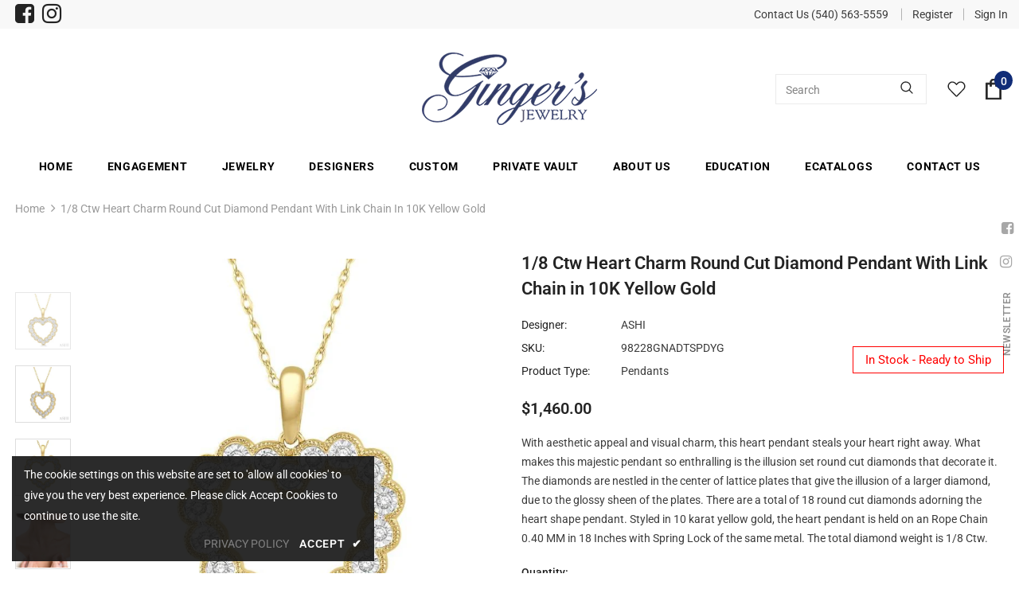

--- FILE ---
content_type: text/html; charset=utf-8
request_url: https://rapi.avalonsolution.com/api/SingleProductData?customerid=GINGERSJEWELRY&itemcd=98228GNADTSPDYG
body_size: 1625
content:
{"data": [{"ProductId": 694549, "Product_item_cd": "98228GNADTSPDYG", "Product_item_type": "J", "Sku": "", "Description": null, "Name": "Heart Shape Diamond Pendant", "ShortDescription": "1/8 Ctw Heart Charm Round Cut Diamond Pendant With Link Chain in 10K Yellow Gold", "FullDescription": "With aesthetic appeal and visual charm, this heart pendant steals your heart right away. What makes this majestic pendant so enthralling is the illusion set round cut diamonds that decorate it. The diamonds are nestled in the center of lattice plates that give the illusion of a larger diamond, due to the glossy sheen of the plates. There are a total of 18 round cut diamonds adorning the heart shape pendant. Styled in 10 karat yellow gold, the heart pendant is held on an Rope Chain 0.40 MM in 18 Inches with Spring Lock of the same metal. The total diamond weight is 1/8 Ctw.", "ProductTypeCategoryId": "Jewelry", "MetaKeywords": "", "MetaDescription": "", "MetaTitle": "", "CreatedOnUtc": "2021-10-19 02:18:48.847", "UpdatedOnUtc": "2026-01-02 12:47:15.600", "old_item_id": null, "uploaded_item_id": null, "total_dm_weight": 0.0, "DisplayOrder": 446, "KeyWordsText": ", Diamond Pendants , Fashion Pendants , Heart Pendants , Pendants & Necklaces", "ThirdPartyIntegrationId": 0, "DisableBuyButton": "0", "IsCustomPriceMarkUp": "0", "PriceMarkUp": 400.0, "CallForPrice": "0", "CallForPriceMessage": "Call Store For Price ", "Price": 1460.0, "OldPrice": 1460.0, "ProductCost": 365.0, "SpecialPrice": 0.0, "SpecialPriceStartDateTimeUtc": "1753-01-01 00:00:00.000", "SpecialPriceEndDateTimeUtc": "9999-12-31 00:00:00.000", "CustomerEntersPrice": "0", "SourceReference": "Retailer", "SourceReferenceId": 249, "NewStyle": "0", "BestSeller": "0", "Overstock": "0", "PriceDiscountMarkUp": 0.0, "Metal_Karat": "10 KT", "Metal_Color": "Yellow Gold", "Metal_Wt_Gms_Appx": "1.55 Gms.", "No_of_Diamonds_Appx": "18", "Diamond_Shape": "Single Cut", "Diamond_Ct_Wt_Appx": "0.12 Ct", "Diamond_Color": "I - J", "Diamond_Clarity": "I1 - I2", "Stone_Type": null, "Stone_Shape": null, "Stone_Ct_MM_Size_Appx": null, "Stone_Size_Range": "", "Stone_Color": null, "Stone_Clarity": null, "Stone_Quality_Avg": null, "Color_Stone_Type": null, "Color_Stone_Shape": null, "Color_Stone_Size_Appx": null, "Color_Stone_Qlty_Avg": null, "Jewelry_Type": "Pendants", "Delivery_Time": "", "Gender": "Female", "Setting": "", "Chain_Type": null, "Clasp_Type": "", "Finishing_Technique": null, "Chain_Length_Inches": "", "Back_Finding": "", "Total_Diamond_Wt_Appx": "0.12 Ct", "Product_Remark": "", "Watch_Type": "", "Model_Number": "", "Delivery_Time_2": "", "Product_Remark_2": "", "Gender_2": "", "Dial_Material": "", "Dial_Color": "", "Subdial": "", "Case_Material": "", "Case_Color": "", "Case_Diameter": "", "Case_Thickness": "", "Band_Material": "", "Band_Color": "", "Band_Length": "", "Band_Width": "", "Band_Type": "", "Movement": "", "Functions": "", "Clasp_Type_2": "", "Water_Resistance": "", "Calendar": "", "Made_In": "", "Warranty_Type": "", "Warranty_Description": "", "Product_Weight": "", "Gift_Type": "", "Delivery_Time_3": "", "Product_Remark_3": "", "Gender_3": "", "Material_1": "", "Material_2": "", "Color_1": "", "Color_2": "", "Dimension": "", "Weight": "", "Finish": "", "Made_In_2": "", "Warranty_Type_2": "", "Warranty_Description_2": "", "Product_Weight_2": "", "Type": "", "Finish_2": "", "Dimension_2": "", "Weight_2": "", "Brand_Name": "", "Collection_Name": "", "Style": "", "Product_Remarks": "", "Center_Stone_Carat": null, "Total_Carat_Weight": null, "Stone_Type_2": "", "Stone_Shape_2": "", "Bezel_Material": "", "Bezel_Color": "", "Total_Carat_Weight_2": "", "Ring_Style": "Fancy", "Category_Id": " / 7 / 32 / 33 / 35", "Category_Name": "Jewelry-Pendants & Necklaces / Pendants & Necklaces-Diamond Pendants / Pendants & Necklaces-Fashion Pendants / Pendants & Necklaces-Heart Pendants", "Collection_Id": "2280", "Designer_Id": "1588", "Designer_Name": "ASHI", "Related": null, "Similar": null, "Picture_View_1": "Vendor/193/694549/694549_V0_ZOMRES.jpg", "Picture_View_2": "Vendor/193/694549/694549_V1_ZOMRES.jpg", "Picture_View_3": "Vendor/193/694549/694549_V2_ZOMRES.jpg", "Picture_View_4": "Vendor/193/694549/694549_V3_ZOMRES.jpg", "Picture_View_5": "/service/Images/1/9/98228TSPDYG/360View/lv2/img1.jpg?cnt=120", "Video": null, "Size_Name": null, "Size": null, "Sizing_Charges": null, "Vendor_Id": 193, "IsFreeShipping": "0", "ISASHI": null, "ISVENDOR": "Y"}]}

--- FILE ---
content_type: text/javascript; charset=utf-8
request_url: https://gingersjewelry.com/products/heart-shape-diamond-pendant-98228gnadtspdyg.js
body_size: 1076
content:
{"id":8948327645396,"title":"1\/8 Ctw Heart Charm Round Cut Diamond Pendant With Link Chain in 10K Yellow Gold","handle":"heart-shape-diamond-pendant-98228gnadtspdyg","description":"With aesthetic appeal and visual charm, this heart pendant steals your heart right away. What makes this majestic pendant so enthralling is the illusion set round cut diamonds that decorate it. The diamonds are nestled in the center of lattice plates that give the illusion of a larger diamond, due to the glossy sheen of the plates. There are a total of 18 round cut diamonds adorning the heart shape pendant. Styled in 10 karat yellow gold, the heart pendant is held on an Rope Chain 0.40 MM in 18 Inches with Spring Lock of the same metal. The total diamond weight is 1\/8 Ctw.","published_at":"2025-09-30T07:52:41-04:00","created_at":"2025-09-30T07:06:29-04:00","vendor":"ASHI","type":"Pendants","tags":["Category_Id:32","Category_Id:33","Category_Id:35","Category_Id:7","Collection_Id:2280","Diamond Pendants","Fashion Pendants","Heart Pendants","JewelExchange","Pendants \u0026 Necklaces"],"price":146000,"price_min":146000,"price_max":146000,"available":true,"price_varies":false,"compare_at_price":0,"compare_at_price_min":0,"compare_at_price_max":0,"compare_at_price_varies":false,"variants":[{"id":46986552705236,"title":"Default Title","option1":"Default Title","option2":null,"option3":null,"sku":"98228GNADTSPDYG","requires_shipping":true,"taxable":true,"featured_image":null,"available":true,"name":"1\/8 Ctw Heart Charm Round Cut Diamond Pendant With Link Chain in 10K Yellow Gold","public_title":null,"options":["Default Title"],"price":146000,"weight":0,"compare_at_price":0,"inventory_management":null,"barcode":null,"requires_selling_plan":false,"selling_plan_allocations":[]}],"images":["\/\/cdn.shopify.com\/s\/files\/1\/0603\/3942\/1396\/files\/694549_V0_ENLRES.jpg?v=1767859220","\/\/cdn.shopify.com\/s\/files\/1\/0603\/3942\/1396\/files\/694549_V1_ENLRES.jpg?v=1767859220","\/\/cdn.shopify.com\/s\/files\/1\/0603\/3942\/1396\/files\/694549_V2_ENLRES.jpg?v=1767859220","\/\/cdn.shopify.com\/s\/files\/1\/0603\/3942\/1396\/files\/694549_V3_ENLRES.jpg?v=1767859220"],"featured_image":"\/\/cdn.shopify.com\/s\/files\/1\/0603\/3942\/1396\/files\/694549_V0_ENLRES.jpg?v=1767859220","options":[{"name":"Title","position":1,"values":["Default Title"]}],"url":"\/products\/heart-shape-diamond-pendant-98228gnadtspdyg","media":[{"alt":"1\/8 Ctw Heart Charm Round Cut Diamond Pendant With Link Chain in 10K Yellow Gold","id":37283021684948,"position":1,"preview_image":{"aspect_ratio":1.0,"height":750,"width":750,"src":"https:\/\/cdn.shopify.com\/s\/files\/1\/0603\/3942\/1396\/files\/694549_V0_ENLRES.jpg?v=1767859220"},"aspect_ratio":1.0,"height":750,"media_type":"image","src":"https:\/\/cdn.shopify.com\/s\/files\/1\/0603\/3942\/1396\/files\/694549_V0_ENLRES.jpg?v=1767859220","width":750},{"alt":"1\/8 Ctw Heart Charm Round Cut Diamond Pendant With Link Chain in 10K Yellow Gold","id":37283021717716,"position":2,"preview_image":{"aspect_ratio":1.0,"height":750,"width":750,"src":"https:\/\/cdn.shopify.com\/s\/files\/1\/0603\/3942\/1396\/files\/694549_V1_ENLRES.jpg?v=1767859220"},"aspect_ratio":1.0,"height":750,"media_type":"image","src":"https:\/\/cdn.shopify.com\/s\/files\/1\/0603\/3942\/1396\/files\/694549_V1_ENLRES.jpg?v=1767859220","width":750},{"alt":"1\/8 Ctw Heart Charm Round Cut Diamond Pendant With Link Chain in 10K Yellow Gold","id":37283021750484,"position":3,"preview_image":{"aspect_ratio":1.0,"height":750,"width":750,"src":"https:\/\/cdn.shopify.com\/s\/files\/1\/0603\/3942\/1396\/files\/694549_V2_ENLRES.jpg?v=1767859220"},"aspect_ratio":1.0,"height":750,"media_type":"image","src":"https:\/\/cdn.shopify.com\/s\/files\/1\/0603\/3942\/1396\/files\/694549_V2_ENLRES.jpg?v=1767859220","width":750},{"alt":"1\/8 Ctw Heart Charm Round Cut Diamond Pendant With Link Chain in 10K Yellow Gold","id":37283021783252,"position":4,"preview_image":{"aspect_ratio":1.0,"height":750,"width":750,"src":"https:\/\/cdn.shopify.com\/s\/files\/1\/0603\/3942\/1396\/files\/694549_V3_ENLRES.jpg?v=1767859220"},"aspect_ratio":1.0,"height":750,"media_type":"image","src":"https:\/\/cdn.shopify.com\/s\/files\/1\/0603\/3942\/1396\/files\/694549_V3_ENLRES.jpg?v=1767859220","width":750}],"requires_selling_plan":false,"selling_plan_groups":[]}